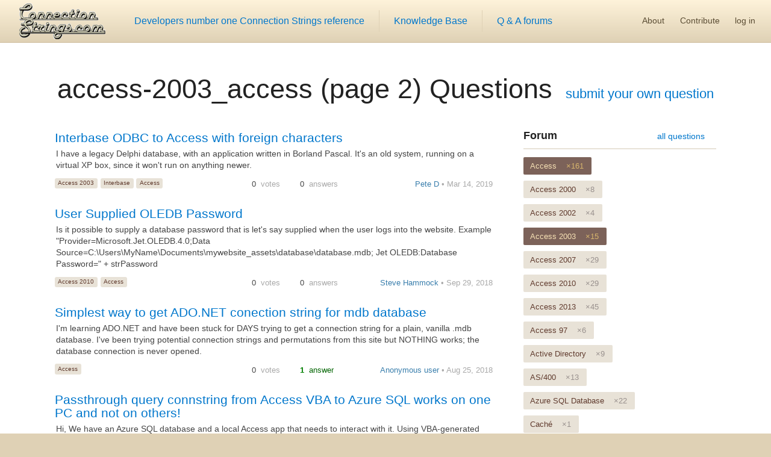

--- FILE ---
content_type: text/html; charset=utf-8
request_url: https://www.connectionstrings.com/access-2003_access/questions/page-2/
body_size: 52481
content:
<!DOCTYPE html>
<html lang="en">
<head>
<meta charset="UTF-8"/>
<meta name="viewport" content="width=device-width, initial-scale=1">


<link href="/css/styles.min.css?v=YKLM3DWJ0DDX-uyJy_SCSZn07DNxsR81tCKv2z0pJYk" rel="stylesheet" />


<title>Q &amp; A - access-2003_access Questions (page 2) - ConnectionStrings.com</title>
<meta name="description" content="Q &amp; A with &#x27;access-2003_access&#x27; connection string related questions (page 2) and topics. Post your question and developers can help you find solutions for your connection."/>

<script>
    (function (i, s, o, g, r, a, m) {
    i['GoogleAnalyticsObject'] = r; i[r] = i[r] || function () {
        (i[r].q = i[r].q || []).push(arguments)
    }, i[r].l = 1 * new Date(); a = s.createElement(o),
        m = s.getElementsByTagName(o)[0]; a.async = 1; a.src = g; m.parentNode.insertBefore(a, m)
    })(window, document, 'script', 'https://www.google-analytics.com/analytics.js', 'ga');
    ga('create', 'UA-1015899-1', 'auto');
    ga('send', 'pageview');
</script>
<script async src="https://pagead2.googlesyndication.com/pagead/js/adsbygoogle.js"></script>


</head>
<body>
<header class="site-header">

<a href="/" class="logo" title="Developers number one connection string reference, knowledge base and Q & A forum"></a>
<nav class="site-nav"><a href="/">Developers number one Connection Strings reference</a><a href="/kb/">Knowledge Base</a><a href="/questions/">Q & A forums</a></nav>
<nav class="account-nav"><a href="/about/">About</a><a href="/contribute/">Contribute</a>
    <a href="https://www.connectionstrings.com/user/logon/?cancelUrl=https://www.connectionstrings.com/access-2003_access/questions/page-2/" rel="nofollow">log in</a>
</nav>
</header>
<main>
    
    
    <header class="content center">
    <h1><a href="">access-2003_access  (page 2) Questions</a><small><a href="https://www.connectionstrings.com/questions/ask/?tag=access-2003&amp;tag=access&amp;cancelUrl=https://www.connectionstrings.com/access-2003_access/questions/page-2/">submit your own question</a></small></h1>
</header>
<div class="content center">
    <section>
        <div class="list questions col mb-2">
            <article class="mb-1">
                <a href="/questions/53985/interbase-odbc-to-access-with-foreign-characters/">
                    <header>
                        <h2>Interbase ODBC to Access with foreign characters</h2>
                    </header>
                    <section>
                        <p>
                            I have a legacy Delphi database, with an application written in Borland Pascal. It&#x27;s an old system, running on a virtual XP box, since it won&#x27;t run on anything newer.&#xA;&#xA;
                        </p>
                    </section>
                </a>
                <aside class="belowcontainer">
                    <div class="list tags small left"><a href="/access-2003/questions/" class="selected">Access 2003</a><a href="/interbase/questions/">Interbase</a><a href="/access/questions/" class="selected">Access</a></div>
                    <div class="info">
                        <div class="votes">
                            <span>0</span> votes
                        </div>
                        <div class="answers">
                            <span>0</span> answers
                        </div>
                        <div class="timeandname"><a href="/user/profile/44129/">Pete D</a> • Mar 14, 2019</div>
                    </div>
                </aside>
            </article>
            <article class="mb-1">
                <a href="/questions/53281/user-supplied-oledb-password/">
                    <header>
                        <h2>User Supplied OLEDB Password</h2>
                    </header>
                    <section>
                        <p>
                            Is it possible to supply a database password that is let&#x27;s say supplied when the user logs into the website. Example &#xA;&#xA;&quot;Provider=Microsoft.Jet.OLEDB.4.0;Data Source=C:\Users\MyName\Documents\mywebsite_assets\database\database.mdb; Jet OLEDB:Database Password=&quot; &#x2B; strPassword&#xA;
                        </p>
                    </section>
                </a>
                <aside class="belowcontainer">
                    <div class="list tags small left"><a href="/access-2010/questions/">Access 2010</a><a href="/access/questions/" class="selected">Access</a></div>
                    <div class="info">
                        <div class="votes">
                            <span>0</span> votes
                        </div>
                        <div class="answers">
                            <span>0</span> answers
                        </div>
                        <div class="timeandname"><a href="/user/profile/41729/">Steve Hammock</a> • Sep 29, 2018</div>
                    </div>
                </aside>
            </article>
            <article class="mb-1">
                <a href="/questions/53153/simplest-way-to-get-ado-net-conection-string-for-mdb-database/">
                    <header>
                        <h2>Simplest way to get ADO.NET conection string for mdb database</h2>
                    </header>
                    <section>
                        <p>
                            I&#x27;m learning ADO.NET and have been stuck for DAYS trying to get a connection string for a plain, vanilla .mdb database.  I&#x27;ve been trying potential connection strings and permutations from this site but NOTHING works; the database connection is never opened.&#xA;
                        </p>
                    </section>
                </a>
                <aside class="belowcontainer">
                    <div class="list tags small left"><a href="/access/questions/" class="selected">Access</a></div>
                    <div class="info">
                        <div class="votes">
                            <span>0</span> votes
                        </div>
                        <div class="answers green">
                            <span>1</span> answer
                        </div>
                        <div class="timeandname"><a href="/user/profile/41345/">Anonymous user</a> • Aug 25, 2018</div>
                    </div>
                </aside>
            </article>
            <article class="mb-1">
                <a href="/questions/53057/passthrough-query-connstring-from-access-vba-to-azure-sql-works-on-one-pc-and-not-on-others/">
                    <header>
                        <h2>Passthrough query connstring from Access VBA to Azure SQL works on one PC and not on others!</h2>
                    </header>
                    <section>
                        <p>
                            Hi,&#xA;&#xA;We have an Azure SQL database and a local Access app that needs to interact with it. Using VBA-generated pass-through query definitions to grab data as needed, no linked tables and no permanently saved queries.&#xA;
                        </p>
                    </section>
                </a>
                <aside class="belowcontainer">
                    <div class="list tags small left"><a href="/access/questions/" class="selected">Access</a><a href="/azure-sql-database/questions/">Azure SQL Database</a></div>
                    <div class="info">
                        <div class="votes">
                            <span>0</span> votes
                        </div>
                        <div class="answers">
                            <span>0</span> answers
                        </div>
                        <div class="timeandname"><a href="/user/profile/40962/">Mike Noviskie</a> • Jul 24, 2018</div>
                    </div>
                </aside>
            </article>
            <article class="mb-1">
                <a href="/questions/52865/what-is-the-connection-string-for-access-2007-mdb-on-windows-7-64-bit/">
                    <header>
                        <h2>What is the Connection string for ACCESS 2007 .mdb on Windows 7 (64-bit)?</h2>
                    </header>
                    <section>
                        <p>
                            I have tried the following variations of the same statement in Powershell 5.1:&#xA;&#xA;$objCon.Open(&quot;Provider=Microsoft.ACE.OLEDB.12.0; Data Source=C:\MyDocuments\WWW.mdb&quot;)&#xA;
                        </p>
                    </section>
                </a>
                <aside class="belowcontainer">
                    <div class="list tags small left"><a href="/access-2007/questions/">Access 2007</a><a href="/access/questions/" class="selected">Access</a></div>
                    <div class="info">
                        <div class="votes green">
                            <span>1</span> vote
                        </div>
                        <div class="answers green">
                            <span>1</span> answer
                        </div>
                        <div class="timeandname"><a href="/user/profile/40705/">Ramon Tan</a> • Jun 26, 2018</div>
                    </div>
                </aside>
            </article>
            <article class="mb-1">
                <a href="/questions/52801/problem-with-connecting-to-an-access-97-db-on-linux-with-debian7/">
                    <header>
                        <h2>Problem with connecting to an Access 97 db on Linux with Debian7</h2>
                    </header>
                    <section>
                        <p>
                            I have an Acces 97 database working on a Windows 7 PC where I can get data from it by XAMPP with phppdoodbc.&#xA;&#xA;I want to have this database on a QNAP NAS with Linux arm5, on Debian9 with a working Apache2 and PHP7, but I cannot get it to work. I now use:&#xA;
                        </p>
                    </section>
                </a>
                <aside class="belowcontainer">
                    <div class="list tags small left"><a href="/access-97/questions/">Access 97</a><a href="/access/questions/" class="selected">Access</a></div>
                    <div class="info">
                        <div class="votes">
                            <span>0</span> votes
                        </div>
                        <div class="answers">
                            <span>0</span> answers
                        </div>
                        <div class="timeandname"><a href="/user/profile/40417/">Roel</a> • Jun 01, 2018</div>
                    </div>
                </aside>
            </article>
            <article class="mb-1">
                <a href="/questions/52289/asp-connection-to-xls/">
                    <header>
                        <h2>ASP connection to .xls</h2>
                    </header>
                    <section>
                        <p>
                            I am trying to insert excel data into an access database.  The code below works perfectly for me even though it gives me access denied after successful upload.&#xA;&#xA;&amp;lt;%&#xA;Set cn = CreateObject(&quot;ADODB.Connection&quot;)&#xA;
                        </p>
                    </section>
                </a>
                <aside class="belowcontainer">
                    <div class="list tags small left"><a href="/access-2003/questions/" class="selected">Access 2003</a><a href="/access-2007/questions/">Access 2007</a><a href="/excel-2007/questions/">Excel 2007</a><a href="/access/questions/" class="selected">Access</a><a href="/excel/questions/">Excel</a></div>
                    <div class="info">
                        <div class="votes">
                            <span>0</span> votes
                        </div>
                        <div class="answers">
                            <span>0</span> answers
                        </div>
                        <div class="timeandname"><a href="/user/profile/39425/">Wisdom Deku</a> • Mar 20, 2018</div>
                    </div>
                </aside>
            </article>
            <article class="mb-1">
                <a href="/questions/51617/study-guides-or-test-sample-for-the-position-of-admin-asst/">
                    <header>
                        <h2>Study Guides or Test Sample for the position of Admin asst?</h2>
                    </header>
                    <section>
                        <p>
                            Study Guides or Test Sample for the position of Admin asst?&#xA;I&#x2019;m testing for administrative Asst in the civil service sector.So I&#x2019;ve to take a test to MS Word and Excel. and it&#x2019;s practical to test my abilities.
                        </p>
                    </section>
                </a>
                <aside class="belowcontainer">
                    <div class="list tags small left"><a href="/access-2013/questions/">Access 2013</a><a href="/excel-2010/questions/">Excel 2010</a><a href="/excel-2013/questions/">Excel 2013</a><a href="/access/questions/" class="selected">Access</a><a href="/excel/questions/">Excel</a></div>
                    <div class="info">
                        <div class="votes">
                            <span>0</span> votes
                        </div>
                        <div class="answers">
                            <span>0</span> answers
                        </div>
                        <div class="timeandname"><a href="/user/profile/37633/">Liza John</a> • Nov 07, 2017</div>
                    </div>
                </aside>
            </article>
            <article class="mb-1">
                <a href="/questions/51553/connect-to-oracle-using-sqlsriverconnect/">
                    <header>
                        <h2>Connect to Oracle using SqlSriverConnect</h2>
                    </header>
                    <section>
                        <p>
                            Fingers crossed someone can help.  I am looking for a connection string to use in MS Access 2010 to connect to Oracle using SqlSriverConnect so that I can specify SQLDRIVERNOPROMPT.  My attempts to format a connection string to date have been unsuccessful.  Please accept my thanks in advance.&#xA;
                        </p>
                    </section>
                </a>
                <aside class="belowcontainer">
                    <div class="list tags small left"><a href="/access-2010/questions/">Access 2010</a><a href="/access/questions/" class="selected">Access</a></div>
                    <div class="info">
                        <div class="votes">
                            <span>0</span> votes
                        </div>
                        <div class="answers">
                            <span>0</span> answers
                        </div>
                        <div class="timeandname"><a href="/user/profile/37346/">Des Davies</a> • Oct 26, 2017</div>
                    </div>
                </aside>
            </article>
            <article class="mb-1">
                <a href="/questions/51489/access-2010-to-sql-server-2014-for-updateable-recordset/">
                    <header>
                        <h2>Access 2010 to SQL server 2014 for updateable recordset</h2>
                    </header>
                    <section>
                        <p>
                            Trying to create an updatable form in Access 2010 connected to sql server 2014. I Don&#x27;t want to use linked tables as many results will be provided by stored procedures.&#xA;Using&#xA;
                        </p>
                    </section>
                </a>
                <aside class="belowcontainer">
                    <div class="list tags small left"><a href="/access-2010/questions/">Access 2010</a><a href="/access/questions/" class="selected">Access</a></div>
                    <div class="info">
                        <div class="votes">
                            <span>0</span> votes
                        </div>
                        <div class="answers">
                            <span>0</span> answers
                        </div>
                        <div class="timeandname"><a href="/user/profile/37218/">Anonymous user</a> • Oct 20, 2017</div>
                    </div>
                </aside>
            </article>
            <article class="mb-1">
                <a href="/questions/51393/odbc-attribute-query/">
                    <header>
                        <h2>ODBC attribute query</h2>
                    </header>
                    <section>
                        <p>
                            hi&#xA;&#xA;What does MLD=0 represent in the attribute of a Odbc Connectstring?&#xA;&#xA;Thanks&#xA;N &#xA;
                        </p>
                    </section>
                </a>
                <aside class="belowcontainer">
                    <div class="list tags small left"><a href="/access/questions/" class="selected">Access</a><a href="/oracle/questions/">Oracle</a></div>
                    <div class="info">
                        <div class="votes">
                            <span>0</span> votes
                        </div>
                        <div class="answers">
                            <span>0</span> answers
                        </div>
                        <div class="timeandname"><a href="/user/profile/36963/">N M</a> • Oct 10, 2017</div>
                    </div>
                </aside>
            </article>
            <article class="mb-1">
                <a href="/questions/51265/accessing-a-mysql-database-from-external-hostip-ie-mysql-workbench/">
                    <header>
                        <h2>Accessing a mysql database from external host/ip? (ie: mysql workbench)</h2>
                    </header>
                    <section>
                        <p>
                            I have a mysql server running on x.x.x.x, and can access it internally no problem (of course). However when attempting to connect externally, ie using mysql workbench, or even from an external server, I get the error message &quot;Host &#x27;bla.bla.bla&#x27; is not allowed to connect to this MySQL server&quot;.&#xA;
                        </p>
                    </section>
                </a>
                <aside class="belowcontainer">
                    <div class="list tags small left"><a href="/access/questions/" class="selected">Access</a></div>
                    <div class="info">
                        <div class="votes">
                            <span>0</span> votes
                        </div>
                        <div class="answers green">
                            <span>1</span> answer
                        </div>
                        <div class="timeandname"><a href="/user/profile/36354/">Jack Alex</a> • Sep 15, 2017</div>
                    </div>
                </aside>
            </article>
            <article class="mb-1">
                <a href="/questions/51073/themicrosoft-aceoledb-12-0-provider-is-not-registered-on-the-local-machine/">
                    <header>
                        <h2>The&#x27;microsoft.ACE&gt;OLEDB.12.0&#x27; provider is not registered on the local machine</h2>
                    </header>
                    <section>
                        <p>
                            when i was trying to connect my access file to C# program while running i faced the popup with that &quot;The&#x27;microsoft.ACEOLEDB.12.0&#x27; provider is not registered on the local machine&quot;. please provide any solution that can help me to find answer.&#xA;
                        </p>
                    </section>
                </a>
                <aside class="belowcontainer">
                    <div class="list tags small left"><a href="/access-2013/questions/">Access 2013</a><a href="/access/questions/" class="selected">Access</a></div>
                    <div class="info">
                        <div class="votes">
                            <span>0</span> votes
                        </div>
                        <div class="answers">
                            <span>0</span> answers
                        </div>
                        <div class="timeandname"><a href="/user/profile/35937/">subham samir</a> • Aug 15, 2017</div>
                    </div>
                </aside>
            </article>
            <article class="mb-1">
                <a href="/questions/51011/access-2010-connection-string-with-visual-basic-net-2010-on-web-server/">
                    <header>
                        <h2>Access 2010 Connection String with Visual Basic.Net 2010 on Web Server</h2>
                    </header>
                    <section>
                        <p>
                            I have an access database on a web server with CPANEL and I want to connect an application created in Visual Basic .Net 2010, I want to be able to connect to it and modify data, but I can not find the connection string ... I hope your answer thanks!&#xA;
                        </p>
                    </section>
                </a>
                <aside class="belowcontainer">
                    <div class="list tags small left"><a href="/access/questions/" class="selected">Access</a><a href="/access-2007/questions/">Access 2007</a><a href="/access-2010/questions/">Access 2010</a><a href="/access-2013/questions/">Access 2013</a></div>
                    <div class="info">
                        <div class="votes">
                            <span>0</span> votes
                        </div>
                        <div class="answers">
                            <span>0</span> answers
                        </div>
                        <div class="timeandname"><a href="/user/profile/35813/">Alex Jim&#xE9;nez</a> • Aug 09, 2017</div>
                    </div>
                </aside>
            </article>
            <article class="mb-1">
                <a href="/questions/50849/open-connection-code-problem/">
                    <header>
                        <h2>Open connection code problem</h2>
                    </header>
                    <section>
                        <p>
                            I am upgrading an Access 98 to Access 2007 and having problems with &quot;open connection&quot; code. The old code is &#xA;&#x27;Open connection&#xA;    set ConnObj = server.CreateObject(&quot;ADODB.Connection&quot;)&#xA;    ConnObj.Open &quot;datatronics&quot;&#xA;
                        </p>
                    </section>
                </a>
                <aside class="belowcontainer">
                    <div class="list tags small left"><a href="/access-2007/questions/">Access 2007</a><a href="/access/questions/" class="selected">Access</a></div>
                    <div class="info">
                        <div class="votes">
                            <span>0</span> votes
                        </div>
                        <div class="answers">
                            <span>0</span> answers
                        </div>
                        <div class="timeandname"><a href="/user/profile/35170/">Anonymous user</a> • Jun 28, 2017</div>
                    </div>
                </aside>
            </article>
            <article class="mb-1">
                <a href="/questions/50785/connect-to-access-2016-database-through-oledb/">
                    <header>
                        <h2>Connect to Access 2016 database through OLEDB</h2>
                    </header>
                    <section>
                        <p>
                            I&#x27;m trying to make a simple connection to a microsoft access 2016 database through a vb.net code, it&#x27;s very simple:&#xA;&#xA;Cn.ConnectionString = &quot;Provider=Microsoft.ACE.OLEDB.12.0;Data Source=D:\Data\VBtest\ConnectigToSecuredAccessDB\Production3.accdb; Jet OLEDB:Database Password=aros20;&quot;&#xA;
                        </p>
                    </section>
                </a>
                <aside class="belowcontainer">
                    <div class="list tags small left"><a href="/access/questions/" class="selected">Access</a></div>
                    <div class="info">
                        <div class="votes green">
                            <span>1</span> vote
                        </div>
                        <div class="answers green">
                            <span>1</span> answer
                        </div>
                        <div class="timeandname"><a href="/user/profile/34978/">Osman Rashid</a> • Jun 10, 2017</div>
                    </div>
                </aside>
            </article>
            <article class="mb-1">
                <a href="/questions/50433/export-from-excel-to-accessdb-error-arguments-are-of-the-wrong-type-are-out-of-acceptable-range-or-a/">
                    <header>
                        <h2>Export from Excel to AccessDB, error Arguments are of the wrong type, are out of acceptable range, or are in conflict with one another</h2>
                    </header>
                    <section>
                        <p>
                            I try to export some data from excel to my access database, but on line 15 rs.open I get the error Arguments are of the wrong type, are out of acceptable range, or are in conflict with one another. I can&#x27;t seem to figure out what is going wrong here. Any help would be appreciated, thanks!&#xA;
                        </p>
                    </section>
                </a>
                <aside class="belowcontainer">
                    <div class="list tags small left"><a href="/access/questions/" class="selected">Access</a><a href="/excel/questions/">Excel</a></div>
                    <div class="info">
                        <div class="votes">
                            <span>0</span> votes
                        </div>
                        <div class="answers green">
                            <span>1</span> answer
                        </div>
                        <div class="timeandname"><a href="/user/profile/33985/">Arne Clicteur</a> • Apr 06, 2017</div>
                    </div>
                </aside>
            </article>
            <article class="mb-1">
                <a href="/questions/49857/error-when-running-asp-net-site-the-microsoft-office-access-database-engine-cannot-open-or-write-to/">
                    <header>
                        <h2>Error when running ASP.NET site &#x201C;The Microsoft Office Access database engine cannot open or write to the file &#x27;\\server\mydb.accdb&#x27;&#x2026; &#x201D;</h2>
                    </header>
                    <section>
                        <p>
                            I&#x27;ve read many questions about that problem but i still can&#x27;t solve my problem. When I run my website on localhost everything is working. The problem happens when I run my site on SQL Server 2008. I&#x27;ve got an error:&#xA;
                        </p>
                    </section>
                </a>
                <aside class="belowcontainer">
                    <div class="list tags small left"><a href="/access-2013/questions/">Access 2013</a><a href="/html-table/questions/">HTML Table</a><a href="/sql-server-2008/questions/">SQL Server 2008</a><a href="/access/questions/" class="selected">Access</a><a href="/sql-server/questions/">SQL Server</a></div>
                    <div class="info">
                        <div class="votes">
                            <span>0</span> votes
                        </div>
                        <div class="answers">
                            <span>0</span> answers
                        </div>
                        <div class="timeandname"><a href="/user/profile/32833/">Michal Latus</a> • Jan 16, 2017</div>
                    </div>
                </aside>
            </article>
            <article class="mb-1">
                <a href="/questions/49825/access-oledb-connection-string-for-office-365/">
                    <header>
                        <h2>Access OLEDB connection string for Office 365</h2>
                    </header>
                    <section>
                        <p>
                            What is the Access OLEDB connection string for Office 365? Thanks.&#xA;
                        </p>
                    </section>
                </a>
                <aside class="belowcontainer">
                    <div class="list tags small left"><a href="/access/questions/" class="selected">Access</a></div>
                    <div class="info">
                        <div class="votes">
                            <span>0</span> votes
                        </div>
                        <div class="answers green">
                            <span>1</span> answer
                        </div>
                        <div class="timeandname"><a href="/user/profile/8116/">Thomas Myler</a> • Jan 15, 2017</div>
                    </div>
                </aside>
            </article>
            <article class="mb-1">
                <a href="/questions/49537/provider-is-not-registered-on-the-local-machine/">
                    <header>
                        <h2>provider is not registered on the local machine</h2>
                    </header>
                    <section>
                        <p>
                            Hi Everyone, need some help on my school homework. I would like to ask what is the connection string of Access 2016? &#xA;&#xA;Thank you!&#xA;
                        </p>
                    </section>
                </a>
                <aside class="belowcontainer">
                    <div class="list tags small left"><a href="/access/questions/" class="selected">Access</a></div>
                    <div class="info">
                        <div class="votes">
                            <span>0</span> votes
                        </div>
                        <div class="answers green">
                            <span>2</span> answers
                        </div>
                        <div class="timeandname"><a href="/user/profile/32097/">Fritzie Iligan</a> • Dec 01, 2016</div>
                    </div>
                </aside>
            </article>
            <article class="mb-1">
                <a href="/questions/49154/office-2013-standard-with-not-ms-access-installed/">
                    <header>
                        <h2>Office 2013 Standard with not MS Access Installed</h2>
                    </header>
                    <section>
                        <p>
                            I&#x27;m trying to use a third party tool to query an Excel Worksheet.  On my old server which had office 2007 the connection string&#xA;&#xA;Provider=Microsoft.ACE.OLEDB.12.0;Data Source=C:\temp.xlsx;Extended Properties=&quot;Excel 12.0 XML;HDR=YES&quot;;Persist Security Info=False &#xA;
                        </p>
                    </section>
                </a>
                <aside class="belowcontainer">
                    <div class="list tags small left"><a href="/access-2013/questions/">Access 2013</a><a href="/access/questions/" class="selected">Access</a></div>
                    <div class="info">
                        <div class="votes">
                            <span>0</span> votes
                        </div>
                        <div class="answers">
                            <span>0</span> answers
                        </div>
                        <div class="timeandname"><a href="/user/profile/31106/">Michael</a> • Oct 04, 2016</div>
                    </div>
                </aside>
            </article>
            <article class="mb-1">
                <a href="/questions/48961/access-file-dsn-trusted-connection-setting-ignored/">
                    <header>
                        <h2>Access File DSN Trusted Connection setting ignored</h2>
                    </header>
                    <section>
                        <p>
                            I have an MS Access application that currently connects to a SQL Server instance using Trusted Connection via the following file DSN settings:&#xA;[ODBC]&#xA;DRIVER=SQL Server&#xA;TrustedConnection=Yes&#xA;DATABASE=APUBMARTY&#xA;
                        </p>
                    </section>
                </a>
                <aside class="belowcontainer">
                    <div class="list tags small left"><a href="/access/questions/" class="selected">Access</a><a href="/sql-server/questions/">SQL Server</a></div>
                    <div class="info">
                        <div class="votes">
                            <span>0</span> votes
                        </div>
                        <div class="answers">
                            <span>0</span> answers
                        </div>
                        <div class="timeandname"><a href="/user/profile/30753/">Sam Donnelley</a> • Sep 15, 2016</div>
                    </div>
                </aside>
            </article>
            <article class="mb-1">
                <a href="/questions/48865/dynamic-connection-string-for-access-2013-passthru-procedure/">
                    <header>
                        <h2>Dynamic Connection String for ACCESS 2013 Passthru procedure</h2>
                    </header>
                    <section>
                        <p>
                            Access Connection String for Passthru Query&#xA;&#xA;I have an access 2013 front-end that uses pass-thru queries to run SQL Jobs and stored procedures.  &#xA;&#xA;I have to manually change these connection strings to move between a test and a production environment&#xA;
                        </p>
                    </section>
                </a>
                <aside class="belowcontainer">
                    <div class="list tags small left"><a href="/access-2013/questions/">Access 2013</a><a href="/access/questions/" class="selected">Access</a></div>
                    <div class="info">
                        <div class="votes">
                            <span>0</span> votes
                        </div>
                        <div class="answers">
                            <span>0</span> answers
                        </div>
                        <div class="timeandname"><a href="/user/profile/30625/">Dave Hildebrand</a> • Aug 29, 2016</div>
                    </div>
                </aside>
            </article>
            <article class="mb-1">
                <a href="/questions/48802/javascript-activexobject-to-an-access-2007-file/">
                    <header>
                        <h2>Javascript ActiveXObject to an Access 2007 file</h2>
                    </header>
                    <section>
                        <p>
                            This is my asp page,when i carry it out,&#xA;the system tell me:&#xA;&#xA;&#xA;  Security settings on this computer prohibit access to data sources in&#xA;  other domains.&#xA;&#xA;&#xA;(Please forgive me for low level of English.)&#xA;
                        </p>
                    </section>
                </a>
                <aside class="belowcontainer">
                    <div class="list tags small left"><a href="/access-2007/questions/">Access 2007</a><a href="/access/questions/" class="selected">Access</a></div>
                    <div class="info">
                        <div class="votes">
                            <span>0</span> votes
                        </div>
                        <div class="answers">
                            <span>0</span> answers
                        </div>
                        <div class="timeandname"><a href="/user/profile/30465/">li zelin</a> • Aug 05, 2016</div>
                    </div>
                </aside>
            </article>
            <article class="mb-1">
                <a href="/questions/48548/what-is-the-string-connection-that-i-need-to-connect/">
                    <header>
                        <h2>What is the string connection that i need to connect</h2>
                    </header>
                    <section>
                        <p>
                            Good morning, I&#x27;m new here, live in Venezuela, glad to know about you, come here to solve a problem with a connection between a Visual Basic 6, and Sql Server 2000, converted my Access database to Sql database with Access, .adp, and move to Sql server 2000 with access2003.
                        </p>
                    </section>
                </a>
                <aside class="belowcontainer">
                    <div class="list tags small left"><a href="/access-2003/questions/" class="selected">Access 2003</a><a href="/sql-server-2000/questions/">SQL Server 2000</a><a href="/access/questions/" class="selected">Access</a><a href="/sql-server/questions/">SQL Server</a></div>
                    <div class="info">
                        <div class="votes">
                            <span>0</span> votes
                        </div>
                        <div class="answers">
                            <span>0</span> answers
                        </div>
                        <div class="timeandname"><a href="/user/profile/30020/">Pete Zen</a> • Jun 30, 2016</div>
                    </div>
                </aside>
            </article>
            <article class="mb-1">
                <a href="/questions/48546/external-table-is-not-in-the-expected-format/">
                    <header>
                        <h2>External table is not in the expected format.</h2>
                    </header>
                    <section>
                        <p>
                            Hello All,&#xA;&#xA;I am facing one issue like &quot;External table is not in the expected format.&quot; with 2013 micro enable excel . when i am trying to open the connection string  for reading the excel file i.e oleConn.Open(); .
                        </p>
                    </section>
                </a>
                <aside class="belowcontainer">
                    <div class="list tags small left"><a href="/access-2013/questions/">Access 2013</a><a href="/access/questions/" class="selected">Access</a><a href="/access-2000/questions/">Access 2000</a><a href="/access-2002/questions/">Access 2002</a><a href="/access-2003/questions/" class="selected">Access 2003</a><a href="/access-2007/questions/">Access 2007</a><a href="/access-2010/questions/">Access 2010</a><a href="/excel-2000/questions/">Excel 2000</a><a href="/excel-2002/questions/">Excel 2002</a><a href="/excel-2003/questions/">Excel 2003</a><a href="/excel-2007/questions/">Excel 2007</a><a href="/excel-2010/questions/">Excel 2010</a><a href="/excel-2013/questions/">Excel 2013</a><a href="/excel-97/questions/">Excel 97</a><a href="/excel/questions/">Excel</a></div>
                    <div class="info">
                        <div class="votes">
                            <span>0</span> votes
                        </div>
                        <div class="answers">
                            <span>0</span> answers
                        </div>
                        <div class="timeandname"><a href="/user/profile/30018/">Ravi Teja</a> • Jun 30, 2016</div>
                    </div>
                </aside>
            </article>
            <article class="mb-1">
                <a href="/questions/48289/select-access-database-in-visual-studio/">
                    <header>
                        <h2>Select Access Database in Visual Studio</h2>
                    </header>
                    <section>
                        <p>
                            Whenever i select DATA SOURCE as&quot;Microsoft Access Database File (OLE DB) &quot;&#xA;the pop up window does not shows browse button to select Database.&#xA;
                        </p>
                    </section>
                </a>
                <aside class="belowcontainer">
                    <div class="list tags small left"><a href="/access-2007/questions/">Access 2007</a><a href="/access/questions/" class="selected">Access</a></div>
                    <div class="info">
                        <div class="votes">
                            <span>0</span> votes
                        </div>
                        <div class="answers">
                            <span>0</span> answers
                        </div>
                        <div class="timeandname"><a href="/user/profile/29537/">sushil dahite</a> • Jun 03, 2016</div>
                    </div>
                </aside>
            </article>
            <article class="mb-1">
                <a href="/questions/48257/choose-the-greater-date/">
                    <header>
                        <h2>Choose the greater date</h2>
                    </header>
                    <section>
                        <p>
                            I&#x27;m new on working with databases. Right now, I&#x27;m working on an Access 2013 database. In my table I have first name and last name, the job and other related personal information.
                        </p>
                    </section>
                </a>
                <aside class="belowcontainer">
                    <div class="list tags small left"><a href="/access-2013/questions/">Access 2013</a><a href="/access/questions/" class="selected">Access</a></div>
                    <div class="info">
                        <div class="votes">
                            <span>0</span> votes
                        </div>
                        <div class="answers">
                            <span>0</span> answers
                        </div>
                        <div class="timeandname"><a href="/user/profile/29506/">Vanessa Figueroa</a> • May 31, 2016</div>
                    </div>
                </aside>
            </article>
            <article class="mb-1">
                <a href="/questions/48193/can-i-export-to-a-text-file-via-a-query-without-wrapping-quotes-around-my-strings/">
                    <header>
                        <h2>Can I export to a text file via a query without wrapping quotes around my strings?</h2>
                    </header>
                    <section>
                        <p>
                            Hi,&#xA;&#xA;I&#x27;m trying to do an export from access into a text file via a query&#xA;&#xA;select CustomerName&#xA;into [Text;FMT=TabDelimited;HDR=NO;DATABASE=C:\Temp\;].CustomerList.txt &#xA;from Customer&#xA;&#xA;
                        </p>
                    </section>
                </a>
                <aside class="belowcontainer">
                    <div class="list tags small left"><a href="/access/questions/" class="selected">Access</a><a href="/textfile/questions/">Textfile</a></div>
                    <div class="info">
                        <div class="votes">
                            <span>0</span> votes
                        </div>
                        <div class="answers">
                            <span>0</span> answers
                        </div>
                        <div class="timeandname"><a href="/user/profile/28929/">Jamie Alford</a> • Apr 22, 2016</div>
                    </div>
                </aside>
            </article>
            <article class="mb-1">
                <a href="/questions/48097/odbc-connection-string-to-disable-record-level-locking/">
                    <header>
                        <h2>ODBC connection string to disable record level locking</h2>
                    </header>
                    <section>
                        <p>
                            Access 2010 includes an option checkbox &quot;Open databases by using record-level locking&quot; (under Client Settings). Is there an ODBC connection string to enable or disable this option from a program?&#xA;
                        </p>
                    </section>
                </a>
                <aside class="belowcontainer">
                    <div class="list tags small left"><a href="/access-2010/questions/">Access 2010</a><a href="/access/questions/" class="selected">Access</a></div>
                    <div class="info">
                        <div class="votes">
                            <span>0</span> votes
                        </div>
                        <div class="answers">
                            <span>0</span> answers
                        </div>
                        <div class="timeandname"><a href="/user/profile/28737/">John Bruder</a> • Apr 11, 2016</div>
                    </div>
                </aside>
            </article>
    <aside class="loadmoreposts">
        <a href="/access-2003_access/questions/page-3" class="loadmoreposts">Load more posts</a>
    </aside>
        </div>
    </section>
    <aside class="mob-hidden">
        <div class="list-head"><h2><a href="/questions/">Forum</a></h2><a class="more" href="/questions/">all questions</a></div>
        <div class="list col tags"><a href="/access/questions/" class="selected">Access<span>&times;161</span></a><a href="/access-2000/questions/">Access 2000<span>&times;8</span></a><a href="/access-2002/questions/">Access 2002<span>&times;4</span></a><a href="/access-2003/questions/" class="selected">Access 2003<span>&times;15</span></a><a href="/access-2007/questions/">Access 2007<span>&times;29</span></a><a href="/access-2010/questions/">Access 2010<span>&times;29</span></a><a href="/access-2013/questions/">Access 2013<span>&times;45</span></a><a href="/access-97/questions/">Access 97<span>&times;6</span></a><a href="/active-directory/questions/">Active Directory<span>&times;9</span></a><a href="/as-400/questions/">AS/400<span>&times;13</span></a><a href="/azure-sql-database/questions/">Azure SQL Database<span>&times;22</span></a><a href="/cache/questions/">Cach&#xE9;<span>&times;1</span></a><a href="/composite-information-server/questions/">Composite Information Server<span>&times;2</span></a><a href="/computerease/questions/">ComputerEase<span>&times;2</span></a><a href="/dbf-foxpro/questions/">DBF / FoxPro<span>&times;20</span></a><a href="/dbmaker/questions/">DBMaker<span>&times;1</span></a><a href="/dsn/questions/">DSN<span>&times;21</span></a><a href="/excel/questions/">Excel<span>&times;130</span></a><a href="/excel-2000/questions/">Excel 2000<span>&times;2</span></a><a href="/excel-2002/questions/">Excel 2002<span>&times;2</span></a><a href="/excel-2003/questions/">Excel 2003<span>&times;10</span></a><a href="/excel-2007/questions/">Excel 2007<span>&times;16</span></a><a href="/excel-2010/questions/">Excel 2010<span>&times;22</span></a><a href="/excel-2013/questions/">Excel 2013<span>&times;30</span></a><a href="/excel-97/questions/">Excel 97<span>&times;4</span></a><a href="/exchange/questions/">Exchange<span>&times;1</span></a><a href="/filemaker/questions/">Filemaker<span>&times;1</span></a><a href="/firebird/questions/">Firebird<span>&times;9</span></a><a href="/html-table/questions/">HTML Table<span>&times;3</span></a><a href="/ibm-db2/questions/">IBM DB2<span>&times;17</span></a><a href="/informix/questions/">Informix<span>&times;8</span></a><a href="/ssis/questions/">Integration Services<span>&times;6</span></a><a href="/interbase/questions/">Interbase<span>&times;2</span></a><a href="/quickbase/questions/">Intuit QuickBase<span>&times;1</span></a><a href="/lotus-notes/questions/">Lotus Notes<span>&times;3</span></a><a href="/mimer-sql/questions/">Mimer SQL<span>&times;1</span></a><a href="/ms-project/questions/">MS Project<span>&times;2</span></a><a href="/mysql/questions/">MySQL<span>&times;63</span></a><a href="/netezza/questions/">Netezza DBMS<span>&times;4</span></a><a href="/odata/questions/">OData<span>&times;3</span></a><a href="/olap-analysis-services/questions/">OLAP, Analysis Services<span>&times;3</span></a><a href="/openoffice-spreadsheet/questions/">OpenOffice SpreadSheet<span>&times;2</span></a><a href="/oracle/questions/">Oracle<span>&times;63</span></a><a href="/paradox/questions/">Paradox<span>&times;3</span></a><a href="/pervasive/questions/">Pervasive<span>&times;6</span></a><a href="/postgresql/questions/">PostgreSQL<span>&times;20</span></a><a href="/progress/questions/">Progress<span>&times;4</span></a><a href="/sas/questions/">SAS<span>&times;5</span></a><a href="/sas-iom/questions/">SAS IOM<span>&times;1</span></a><a href="/sas-olap/questions/">SAS OLAP<span>&times;2</span></a><a href="/sas-workspace/questions/">SAS Workspace<span>&times;2</span></a><a href="/sas-share/questions/">SAS/SHARE<span>&times;2</span></a><a href="/sharepoint/questions/">SharePoint<span>&times;20</span></a><a href="/sql-server/questions/">SQL Server<span>&times;215</span></a><a href="/sql-server-2000/questions/">SQL Server 2000<span>&times;8</span></a><a href="/sql-server-2005/questions/">SQL Server 2005<span>&times;13</span></a><a href="/sql-server-2008/questions/">SQL Server 2008<span>&times;52</span></a><a href="/sql-server-2012/questions/">SQL Server 2012<span>&times;35</span></a><a href="/sql-server-2014/questions/">SQL Server 2014<span>&times;9</span></a><a href="/sql-server-2016/questions/">SQL Server 2016<span>&times;12</span></a><a href="/sql-server-2017/questions/">SQL Server 2017<span>&times;2</span></a><a href="/sql-server-2019/questions/">SQL Server 2019<span>&times;4</span></a><a href="/sql-server-7/questions/">SQL Server 7.0<span>&times;3</span></a><a href="/sql-server-compact/questions/">SQL Server Compact<span>&times;11</span></a><a href="/sqlbase/questions/">SQLBase<span>&times;8</span></a><a href="/sqlite/questions/">SQLite<span>&times;18</span></a><a href="/sybase-adaptive/questions/">Sybase Adaptive<span>&times;13</span></a><a href="/sybase-advantage/questions/">Sybase Advantage<span>&times;6</span></a><a href="/teradata/questions/">Teradata<span>&times;4</span></a><a href="/textfile/questions/">Textfile<span>&times;8</span></a><a href="/udl/questions/">UDL<span>&times;3</span></a><a href="/unidata/questions/">UniData<span>&times;1</span></a><a href="/universe/questions/">UniVerse<span>&times;1</span></a><a href="/visual-foxpro/questions/">Visual FoxPro<span>&times;10</span></a><a href="/windows-azure/questions/">Windows Azure Storage<span>&times;4</span></a></div>
    </aside>
</div>


</main>
<footer>
    <nav>
        <a href="/">connectionstrings</a>
        <a href="/kb/">articles</a>
        <a href="/search/">search</a>
        <a href="/questions/">Q &amp; A</a>
        <a href="/questions/ask/">ask question</a>
        <a href="/contribute/">contribute</a>
        <a href="/retrospective/">retro</a>
        <a href="/about/">about</a>
        <a href="/contact/">contact</a>
        <a href="/user/logon/">log in</a>
        <a href="/user/signup/">join</a>
    </nav>
    <section>
        <div>Copyright 2026, © ConnectionStrings.com - All Rights Reserved</div>
        <div>Powered by CSAS on .NET 10.0.0</div>
        <div>Made possible by <a href="/contribute/">Contributing Developers</a></div>
    </section>
</footer>

    <script src="/js/jquery-1.8.3.min.js?v=SrkNb-MZ1zywj8OIgsV7JyRgY6dIIQldwu24kY5iHig"></script>
    <script>
        var l = true, o = $(".list.questions");
        $(window).scroll(function () {
            if (!l) return;
            if ($(window).scrollTop() == $(document).height() - $(window).height()) { loadMore(); }
        });
        $("a.loadmoreposts").live("click", function (event) { event.preventDefault(); loadMore(); });
        function loadMore() {
            l = false;
            $("aside.loadmoreposts").hide();
            $.ajax({ url: $("a.loadmoreposts:last").attr("href"), success: function (html) { if (html) { o.append(html); l = true; } else { o.append('<aside style="margin: 70px 0 35px 20px; border-top: dotted 3px #bbb;"><h2 style="font-size: 2.4em; padding-left: 30px;">No more posts to show.</h2></aside>'); } } });
        }
    </script>

<script type="text/javascript">
var infolinks_pid = 3240994;
var infolinks_wsid = 0;
</script>
<script type="text/javascript" src="//resources.infolinks.com/js/infolinks_main.js"></script>
</body>
</html>